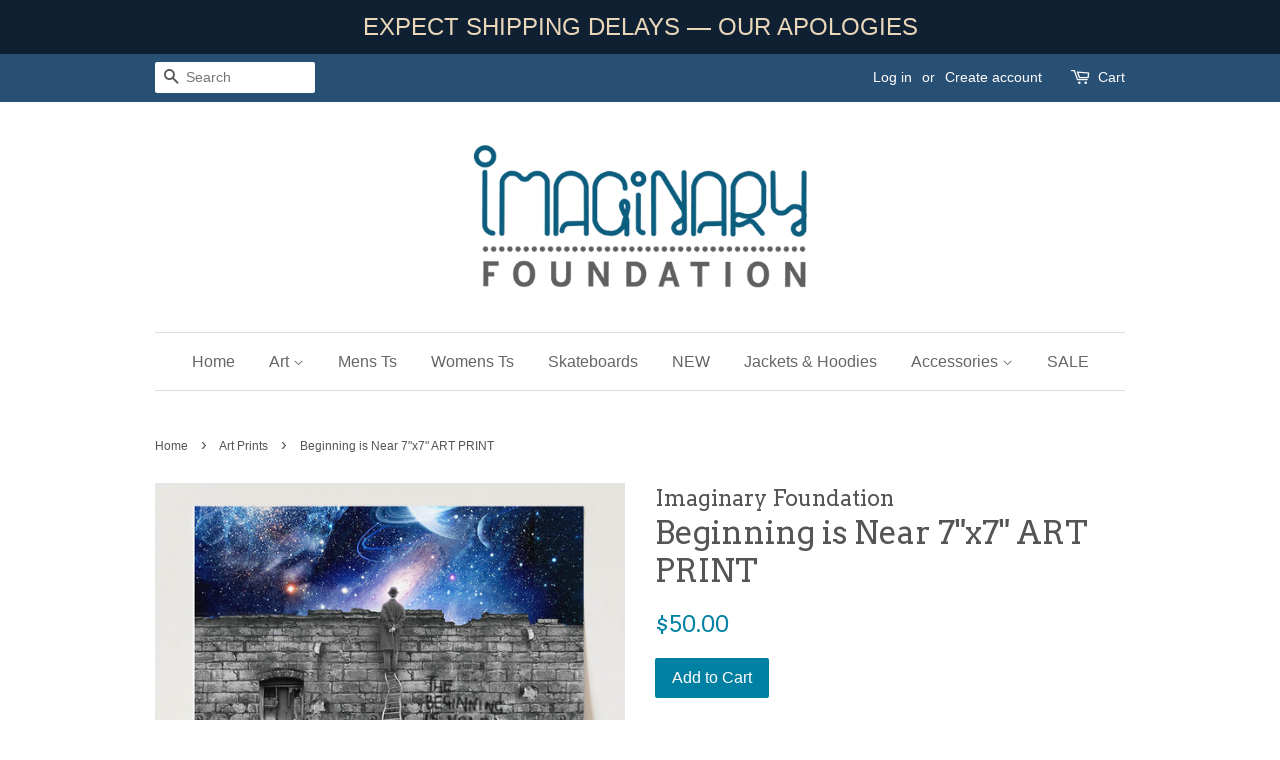

--- FILE ---
content_type: text/javascript; charset=utf-8
request_url: https://app-api.vidjet.io/067b0b34-c575-4d5a-b42a-d1cec2f71f22/shopify/scripttag?v=1656551376590&shop=imaginaryfoundation.myshopify.com
body_size: 195
content:
(function (d, s, id) {
  if (d.getElementById(id)) return;
  const t = d.getElementsByTagName(s)[0];
  const vis = d.createElement(s);
  vis.id = id;
  vis.src = 'https://media.vidjet.io/client-app.js?siteId=067b0b34-c575-4d5a-b42a-d1cec2f71f22';
  t.parentNode.insertBefore(vis, t);
})(document, 'script', 'vidjet');
